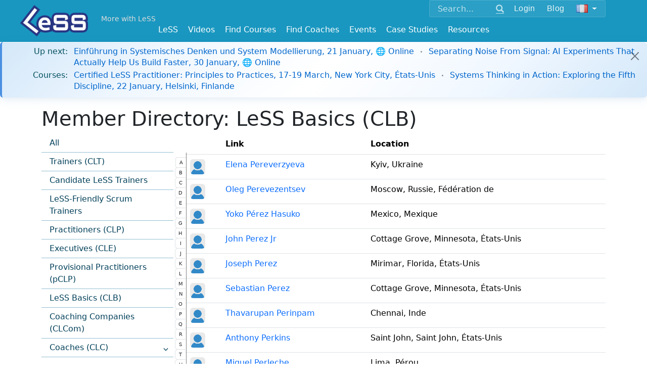

--- FILE ---
content_type: text/html; charset=utf-8
request_url: https://less.works/users/basics?page=270&preferred_lang=fr&setlang=true
body_size: 6680
content:
<!DOCTYPE html>
<html lang='fr'>
<head>
<meta charset='utf-8'>

<link rel="icon" type="image/x-icon" href="/assets/favicon-098508fa26204f46e13a4959b6ca54582c86e976.ico" />
<link href='/apple-icon-57x57.png' rel='apple-touch-icon' sizes='57x57'>
<link href='/apple-icon-60x60.png' rel='apple-touch-icon' sizes='60x60'>
<link href='/apple-icon-72x72.png' rel='apple-touch-icon' sizes='72x72'>
<link href='/apple-icon-76x76.png' rel='apple-touch-icon' sizes='76x76'>
<link href='/apple-icon-114x114.png' rel='apple-touch-icon' sizes='114x114'>
<link href='/apple-icon-120x120.png' rel='apple-touch-icon' sizes='120x120'>
<link href='/apple-icon-144x144.png' rel='apple-touch-icon' sizes='144x144'>
<link href='/apple-icon-152x152.png' rel='apple-touch-icon' sizes='152x152'>
<link href='/apple-icon-180x180.png' rel='apple-touch-icon' sizes='180x180'>
<link href='/android-icon-192x192.png' rel='icon' sizes='192x192' type='image/png'>
<link href='/favicon-32x32.png' rel='icon' sizes='32x32' type='image/png'>
<link href='/favicon-96x96.png' rel='icon' sizes='96x96' type='image/png'>
<link href='/favicon-16x16.png' rel='icon' sizes='16x16' type='image/png'>
<link href='/manifest.json' rel='manifest'>
<meta content='#ffffff' name='msapplication-TileColor'>
<meta content='/ms-icon-144x144.png' name='msapplication-TileImage'>
<meta content='#ffffff' name='theme-color'>
<meta content='Scaling Scrum,Scaled Agile,Large Scale Scrum,Large-Scale Scrum,Scaled Agile Framework,Scaling,Scaling Agile,Training,Courses' name='keywords'>
<link href='/humans.txt' rel='author' type='text/plain'>
<link as='font' crossorigin='true' href='/fonts/glyphicons-halflings-regular.woff2' rel='preload' type='font/woff2'>
<meta content='IE=edge' http-equiv='X-UA-Compatible'>
<title>Member Directory: LeSS Basics (CLB) - Large Scale Scrum (LeSS)</title>
<link rel="stylesheet" href="/assets/application-0cfc11c4bbfa9bb21cece794d0f33618ec7c9f3d.css" media="all" />
<script src="https://www.youtube.com/iframe_api"></script>
<script src="https://cdn.plyr.io/3.7.8/plyr.js"></script>
<link rel="stylesheet" href="https://cdn.plyr.io/3.7.8/plyr.css" media="screen" />
<!--[if lte IE 9]>
<script src="https://oss.maxcdn.com/html5shiv/3.7.2/html5shiv.min.js"></script>
<script src="https://oss.maxcdn.com/respond/1.4.2/respond.min.js"></script>
<![endif]-->
<meta content='width=device-width, initial-scale=1.0' name='viewport'>
<link href="https://less.works/users/basics" rel="canonical" />
<meta name="csrf-param" content="authenticity_token" />
<meta name="csrf-token" content="RcJPVH5HCPCfy20h0JE0uCvjp6fO6Oo6j4O6C2O8uYjDsHtFDshBvVaqvc7uOPHxsIw51J5NaWV3D8-okSJk_g" />
<script src="/assets/application-1b6fe18eb93a965f281cc0773527a2cfb6250800.js" data-turbolinks-track="true" defer="defer"></script>
<script async='' src='https://www.googletagmanager.com/gtag/js?id=G-1JLCLWNXT8'></script>
<script>
  window.dataLayer = window.dataLayer || [];
  function gtag(){dataLayer.push(arguments);}
  gtag('js', new Date());
  gtag('config', 'G-1JLCLWNXT8');
</script>
<script async='' src='https://rum-static.pingdom.net/pa-5aa9c89a0b346800070004ad.js'></script>
<meta property="og:type" content="article" /><meta property="og:site_name" content="Large Scale Scrum (LeSS)" /><meta property="og:description" content="LeSS is agile scaled by creating simpler organizations" /><meta property="og:locale" content="fr" /><meta property="fb:app_id" content="718173691656830" /><meta property="og:image" content="https://less.works/LeSS-logos/LeSS-logo-edged.png" /><meta property="twitter:image" content="https://less.works/LeSS-logos/LeSS-logo-edged.png" /><meta property="og:url" content="https://less.works/users/basics?page=270&amp;preferred_lang=fr&amp;setlang=true" /><meta property="og:title" content="Member Directory: LeSS Basics (CLB) - Large Scale Scrum (LeSS)" /><meta property="twitter:title" content="Member Directory: LeSS Basics (CLB) - Large Scale Scrum (LeSS)" />

</head>
<body class=''>
<header>
<div class='container-fluid navbar-base navbar-fixed-top'>
<div class='container'>
<div class='float-end'>
<div class='navbar-expand-md'>
<div class='navbar-collapse collapse' id='option-menu'>
<div class='unified-nav-box'>
<form action='/search' class='d-flex align-items-center' method='get'>
<div class='input-group'>
<input aria-label='Search' class='form-control' name='q' placeholder='Search...' type='text'>
<button class='btn btn-link' type='submit'>
<span class='glyphicon glyphicon-search'></span>
</button>
</div>
<div class='header-button'>
<div role="group" class="btn-group btn-group-sm"><a class="btn  btn-secondary" href="/user/sign-in?preferred_lang=fr">Login</a></div><div role="group" class="btn-group btn-group-sm"><a class="btn  btn-secondary" href="/blog?preferred_lang=fr">Blog</a></div><div role="group" class="btn-group btn-group-sm"><button class="btn btn-secondary dropdown-toggle" data-bs-toggle="dropdown"><img id="setlang" alt="Français" src="/img/flags/fr.png"></button><ul class="dropdown-menu dropdown-menu" role="menu"><li class="dropdown-item "><a href="/users/basics?page=270&amp;setlang=true">English</a></li><li class="dropdown-item "><a href="/users/basics?page=270&amp;preferred_lang=de&amp;setlang=true">Deutsch</a></li><li class="dropdown-item "><a href="/users/basics?page=270&amp;preferred_lang=zh-CN&amp;setlang=true">简体中文</a></li><li class="dropdown-item "><a href="/users/basics?page=270&amp;preferred_lang=th&amp;setlang=true">ไทย</a></li><li class="dropdown-item "><a href="/users/basics?page=270&amp;preferred_lang=jp&amp;setlang=true">日本語</a></li><li class="dropdown-item "><a href="/users/basics?page=270&amp;preferred_lang=it&amp;setlang=true">Italiano</a></li><li class="dropdown-item "><a href="/users/basics?page=270&amp;preferred_lang=pt&amp;setlang=true">Português</a></li><li class="dropdown-item "><a href="/users/basics?page=270&amp;preferred_lang=ru&amp;setlang=true">Русский</a></li><li class="dropdown-item "><a href="/users/basics?page=270&amp;preferred_lang=pl&amp;setlang=true">Polski</a></li><li class="dropdown-item "><a href="/users/basics?page=270&amp;preferred_lang=uk&amp;setlang=true">Ukrainian</a></li><li class="dropdown-item "><a href="/users/basics?page=270&amp;preferred_lang=es&amp;setlang=true">Española</a></li></ul></div>
</div>
</form>
</div>
</div>
</div>
</div>

<div class='logo-top-left'>
<a href="/?preferred_lang=fr"><img alt='Large-Scale Scrum Logo' class='absolute-brand' src='/img/Less-Logo-7.png'>
</a>
</div>
<div class='more-with-less'>
<a class="top-slogan navbar-brand" href="/less/principles/more-with-less?preferred_lang=fr">More with LeSS</a>
</div>
<div class='top-menus float-end'>
<div class='navbar-expand-md'>
<button class='navbar-toggler collapsed' data-bs-target='#option-menu' data-bs-toggle='collapse' type='button'>
<span class='visually-hidden'>Toggle navigation</span>
<span class='glyphicon glyphicon-th-large'></span>
</button>
</div>
</div>

<div class='navbar-expand-md'>
<div class='top-menus float-end'>
<button aria-controls='main_menu' aria-expanded='false' class='navbar-toggler' data-bs-target='#main_menu' data-bs-toggle='collapse' type='button'>
<span class='visually-hidden'>Toggle navigation</span>
<span class='glyphicon glyphicon-menu-hamburger'></span>
</button>
</div>
</div>
<div class='nav navbar-less'>
<div class='navbar-brand top-link-for-print float-end'>
Large Scale Scrum
http://less.works
</div>
<nav class='navbar navbar-expand-md w-100'>
<div class='navbar-collapse collapse justify-content-center' id='main_menu'>
<ul class="nav navbar-nav"><li class="dropdown "><a data-bs-toggle="dropdown" href="/less/framework?preferred_lang=fr">LeSS</a><ul class="dropdown-menu " role="menu"><li class="dropdown-item "><a href="/less/framework?preferred_lang=fr">LeSS Framework</a></li><li class="dropdown-item "><a href="/less/principles?preferred_lang=fr">Principles</a></li><li class="dropdown-item "><a href="/less/structure?preferred_lang=fr">Structure</a></li><li class="dropdown-item "><a href="/less/management?preferred_lang=fr">Management</a></li><li class="dropdown-item "><a href="/less/technical-excellence?preferred_lang=fr">Technical Excellence</a></li><li class="dropdown-item "><a href="/less/adoption?preferred_lang=fr">Adoption</a></li><li class="dropdown-item "><a href="/less/education?preferred_lang=fr">Education</a></li><li class="dropdown-item "><a href="/less/less-huge?preferred_lang=fr">LeSS Huge</a></li><li class="dropdown-item "><a href="/less/rules?preferred_lang=fr">LeSS Rules (November 2024)</a></li><li class="dropdown-item "><a href="/less/scrum-guide?preferred_lang=fr">Scrum Guide (LeSS Version)</a></li><li class="dropdown-item "><a href="/less/scrum?preferred_lang=fr">One Team Scrum</a></li><li class="dropdown-item "><a href="/less/assessment?preferred_lang=fr">LeSS Assessments</a></li><li class="dropdown-item "><a href="/less/site?preferred_lang=fr">About LeSS.works</a></li></ul></li><li class=""><a href="/videos">Videos</a></li><li class="dropdown "><a data-bs-toggle="dropdown" href="/courses/less-courses?preferred_lang=fr">Find Courses</a><ul class="dropdown-menu " role="menu"><li class="dropdown-item "><a href="/courses/less-courses?preferred_lang=fr">LeSS Courses</a></li><li class="dropdown-item "><a href="/courses/less-supporting-courses?preferred_lang=fr">LeSS Supporting Courses</a></li><li class="dropdown-item "><a href="/courses/scrum-courses?preferred_lang=fr">LeSS-Friendly Scrum Courses</a></li><li class="dropdown-item "><a href="/courses/less-trainers?preferred_lang=fr">LeSS Trainers</a></li><li class="dropdown-item "><a href="/courses/become-less-trainer?preferred_lang=fr">Becoming a LeSS Trainer</a></li></ul></li><li class="dropdown "><a data-bs-toggle="dropdown" href="/coaching?preferred_lang=fr">Find Coaches</a><ul class="dropdown-menu " role="menu"><li class="dropdown-item "><a href="/coaching/coaches?preferred_lang=fr">Certified Coaches</a></li><li class="dropdown-item "><a href="/coaching/coaching-companies?preferred_lang=fr">Certified Coaching Companies</a></li><li class="dropdown-item "><a href="/coaching/guidelines-for-selecting-coach?preferred_lang=fr">Choosing the Right Coach</a></li><li class="dropdown-item "><a href="/coaching/less-coach?preferred_lang=fr">Becoming a LeSS Coach</a></li><li class="dropdown-item "><a href="/coaching/becoming-coaching-company?preferred_lang=fr">Becoming a Coaching Company</a></li></ul></li><li class="dropdown "><a data-bs-toggle="dropdown" href="/community-events?preferred_lang=fr">Events</a><ul class="dropdown-menu dropdown-menu-right" role="menu"><li class="dropdown-item "><a href="/community-events/less-events?preferred_lang=fr">LeSS Events</a></li><li class="dropdown-item "><a href="/community-events/../less-conferences?preferred_lang=fr">LeSS Conferences</a></li></ul></li><li class="dropdown "><a data-bs-toggle="dropdown" href="/case-studies?preferred_lang=fr">Case Studies</a><ul class="dropdown-menu dropdown-menu-right" role="menu"><li class="dropdown-item "><a href="/case-studies/agfa-healthcare?preferred_lang=fr">Agfa Healthcare</a></li><li class="dropdown-item "><a href="/case-studies/bmw-group?preferred_lang=fr">BMW Group - Unified Sales Platform</a></li><li class="dropdown-item "><a href="/case-studies/bmw-group-autonomous-driving?preferred_lang=fr">BMW Group — LeSS Huge at Autonomous Driving</a></li><li class="dropdown-item "><a href="/case-studies/cash-in-comfort?preferred_lang=fr">Cash-in Comfort (pseudo name)</a></li><li class="dropdown-item "><a href="/case-studies/german-big-insurance?preferred_lang=fr">German Big Insurance (pseudo name)</a></li><li class="dropdown-item "><a href="/case-studies/huawei?preferred_lang=fr">Huawei</a></li><li class="dropdown-item "><a href="/case-studies/large-dutch-bank?preferred_lang=fr">Large Dutch Bank (pseudo name)</a></li><li class="dropdown-item "><a href="/case-studies/large-server-hardware-company?preferred_lang=fr">Large Server Hardware Company (pseudo name)</a></li><li class="dropdown-item "><a href="/case-studies/nokia-networks-high-capacity-network-gateway?preferred_lang=fr">Nokia Networks - High Capacity Network Gateway</a></li><li class="dropdown-item "><a href="/case-studies/merkur?preferred_lang=fr">Merkur</a></li><li class="dropdown-item "><a href="/case-studies/port-of-rotterdam?preferred_lang=fr">Port of Rotterdam</a></li><li class="dropdown-item "><a href="/case-studies/poster?preferred_lang=fr">Poster</a></li><li class="dropdown-item "><a href="/case-studies/rbs?preferred_lang=fr">RBS</a></li><li class="dropdown-item "><a href="/case-studies/sys?preferred_lang=fr">Sys Store (pseudo name)</a></li><li class="dropdown-item "><a href="/case-studies/mts-kassa?preferred_lang=fr">MTS</a></li><li class="dropdown-item "><a href="/case-studies/solarwinds?preferred_lang=fr">Solarwinds</a></li><li class="dropdown-item "><a href="/case-studies/sita?preferred_lang=fr">Sita - Border Security</a></li><li class="dropdown-item "><a href="/case-studies/thales-surface-radar?preferred_lang=fr">Thales - Surface Radar</a></li><li class="dropdown-item "><a href="/case-studies/very-big-bank?preferred_lang=fr">Very Big Bank (pseudo name)</a></li><li class="dropdown-item "><a href="/case-studies/ysoft?preferred_lang=fr">Y Soft</a></li><li class="dropdown-item "><a href="/case-studies/short-case-studies?preferred_lang=fr">> Short LeSS Case Studies</a></li><li class="dropdown-item "><a href="/case-studies/other-less-case-studies?preferred_lang=fr">> Other LeSS Case Studies</a></li></ul></li><li class="dropdown "><a data-bs-toggle="dropdown" href="/resources/learning-resources?preferred_lang=fr">Resources</a><ul class="dropdown-menu dropdown-menu-right" role="menu"><li class="dropdown-item "><a href="/resources/learning-resources?preferred_lang=fr">Learning Resources</a></li><li class="dropdown-item "><a href="/resources/training-resources?preferred_lang=fr">Training Resources</a></li><li class="dropdown-item "><a href="/resources/graphics?preferred_lang=fr">Graphics</a></li><li class="dropdown-item "><a href="/resources/communities?preferred_lang=fr">Communities</a></li><li class="dropdown-item "><a href="/resources/games?preferred_lang=fr">Games</a></li></ul></li></ul>
</div>
</nav>

</div>

</div>
</div>
</header>



<div class='additional-main'>
<div id='notice-bar'>
<div class="bar"><div class="alert alert-dismissible alert-info"><div class="notice-bar-coming-soon notice-bar-line"><span class="notice-bar-label"><strong>Up next:</strong></span><span class="notice-bar-content"><a href="/events/meet-up-einfuhrung-in-systemisches-denken-und-system-modellierung-644?preferred_lang=fr">Einführung in Systemisches Denken und System Modellierung, 21 January, 🌐 Online</a><span class="course-separator"></span><a href="/events/meet-up-separating-noise-from-signal-ai-experiments-that-actually-help-us-build-faster-636?preferred_lang=fr">Separating Noise From Signal: AI Experiments That Actually Help Us Build Faster, 30 January, 🌐 Online</a></span></div><div class="notice-bar-courses notice-bar-line"><span class="notice-bar-label"><strong>Courses:</strong></span><span class="notice-bar-content"><a href="/course-details/certified-less-practitioner-new-york-city-4427?preferred_lang=fr">Certified LeSS Practitioner: Principles to Practices, 17-19 March, New York City, États-Unis</a><span class="course-separator"></span><a href="/course-details/systems-thinking-in-action-exploring-the-fifth-discipline-helsinki-4354?preferred_lang=fr">Systems Thinking in Action: Exploring the Fifth Discipline, 22 January, Helsinki, Finlande</a></span></div><span class="btn-close close-button"> </span></div></div>
</div>

</div>



<div>
<div class='container'>
<h1>Member Directory: LeSS Basics (CLB)</h1>
<div class='row'>
<section class='col-sm-3'>
<ul class="content-menu"><li class=" "><a href="/users?preferred_lang=fr">All</a></li><li class=" "><a href="/users/trainers?preferred_lang=fr">Trainers (CLT)</a></li><li class=" "><a href="/users/candidate-trainers?preferred_lang=fr">Candidate LeSS Trainers</a></li><li class=" "><a href="/users/scrum-trainers?preferred_lang=fr">LeSS-Friendly Scrum Trainers</a></li><li class=" "><a href="/users/clps?preferred_lang=fr">Practitioners (CLP)</a></li><li class=" "><a href="/users/cles?preferred_lang=fr">Executives (CLE)</a></li><li class=" "><a href="/users/pclps?preferred_lang=fr">Provisional Practitioners (pCLP)</a></li><li class=" "><a href="/users/basics?preferred_lang=fr">LeSS Basics (CLB)</a></li><li class=" "><a href="/coaching-companies?preferred_lang=fr">Coaching Companies (CLCom)</a></li><li class=" "><a class="disabled" href="/users/coaches?preferred_lang=fr"><span>Coaches (CLC)<a class="sidebar-item-toggle collapsed" data-bs-toggle="collapse" aria-controls="page-notice-htmlmaster-menu::menu-coaches-clc" href="#page-notice-htmlmaster-menu::menu-coaches-clc"><span class="k-icon k-i-arrow-s k-panelbar-expand"></span></a></span></a><ul class="collapse " id="page-notice-htmlmaster-menu::menu-coaches-clc"><li class=" "><a href="/users/coaches/odd-e-1?preferred_lang=fr">Odd-e</a></li><li class=" "><a href="/users/coaches/simplification-officers-3?preferred_lang=fr">Simplification Officers</a></li><li class=" "><a href="/users/coaches/ksts-consulting-15?preferred_lang=fr">KSTS Consulting</a></li><li class=" "><a href="/users/coaches/kai-kaku-oy-16?preferred_lang=fr">kai kaku Oy</a></li><li class=" "><a href="/users/coaches/bespoke-adaptive-19?preferred_lang=fr">Bespoke Adaptive</a></li></ul></li></ul>
</section>
<section class='col-sm-9'>
<div style='position: relative;'>
<nav id="alphabetic_bar"><ul class="pagination pagination-sm pagination-vertical"><li class="page-item "><a class="page-link" href="/users/basics?page=2&amp;preferred_lang=fr&amp;setlang=true">A</a></li><li class="page-item "><a class="page-link" href="/users/basics?page=20&amp;preferred_lang=fr&amp;setlang=true">B</a></li><li class="page-item "><a class="page-link" href="/users/basics?page=42&amp;preferred_lang=fr&amp;setlang=true">C</a></li><li class="page-item "><a class="page-link" href="/users/basics?page=64&amp;preferred_lang=fr&amp;setlang=true">D</a></li><li class="page-item "><a class="page-link" href="/users/basics?page=79&amp;preferred_lang=fr&amp;setlang=true">E</a></li><li class="page-item "><a class="page-link" href="/users/basics?page=84&amp;preferred_lang=fr&amp;setlang=true">F</a></li><li class="page-item "><a class="page-link" href="/users/basics?page=95&amp;preferred_lang=fr&amp;setlang=true">G</a></li><li class="page-item "><a class="page-link" href="/users/basics?page=116&amp;preferred_lang=fr&amp;setlang=true">H</a></li><li class="page-item "><a class="page-link" href="/users/basics?page=133&amp;preferred_lang=fr&amp;setlang=true">I</a></li><li class="page-item "><a class="page-link" href="/users/basics?page=138&amp;preferred_lang=fr&amp;setlang=true">J</a></li><li class="page-item "><a class="page-link" href="/users/basics?page=147&amp;preferred_lang=fr&amp;setlang=true">K</a></li><li class="page-item "><a class="page-link" href="/users/basics?page=183&amp;preferred_lang=fr&amp;setlang=true">L</a></li><li class="page-item "><a class="page-link" href="/users/basics?page=205&amp;preferred_lang=fr&amp;setlang=true">M</a></li><li class="page-item "><a class="page-link" href="/users/basics?page=235&amp;preferred_lang=fr&amp;setlang=true">N</a></li><li class="page-item "><a class="page-link" href="/users/basics?page=250&amp;preferred_lang=fr&amp;setlang=true">O</a></li><li class="page-item "><a class="page-link" href="/users/basics?page=261&amp;preferred_lang=fr&amp;setlang=true">P</a></li><li class="page-item "><a class="page-link" href="/users/basics?page=283&amp;preferred_lang=fr&amp;setlang=true">Q</a></li><li class="page-item "><a class="page-link" href="/users/basics?page=284&amp;preferred_lang=fr&amp;setlang=true">R</a></li><li class="page-item "><a class="page-link" href="/users/basics?page=302&amp;preferred_lang=fr&amp;setlang=true">S</a></li><li class="page-item "><a class="page-link" href="/users/basics?page=347&amp;preferred_lang=fr&amp;setlang=true">T</a></li><li class="page-item "><a class="page-link" href="/users/basics?page=371&amp;preferred_lang=fr&amp;setlang=true">U</a></li><li class="page-item "><a class="page-link" href="/users/basics?page=373&amp;preferred_lang=fr&amp;setlang=true">V</a></li><li class="page-item "><a class="page-link" href="/users/basics?page=381&amp;preferred_lang=fr&amp;setlang=true">W</a></li><li class="page-item "><a class="page-link" href="/users/basics?page=397&amp;preferred_lang=fr&amp;setlang=true">X</a></li><li class="page-item "><a class="page-link" href="/users/basics?page=398&amp;preferred_lang=fr&amp;setlang=true">Y</a></li><li class="page-item "><a class="page-link" href="/users/basics?page=406&amp;preferred_lang=fr&amp;setlang=true">Z</a></li></ul></nav>
<table class="table"><tr><th></th><th>Link</th><th>Location</th></tr><tr><td><img class="avatar-icon rounded" src="/assets/img/thumb/missing-f286f6d04b97c4c6437f5d44aec439f8d3c3ce1e.png" /></td><td><a href="/profiles/elena-pereverzyeva?preferred_lang=fr">Elena Pereverzyeva</a></td><td>Kyiv, Ukraine</td></tr><tr><td><img class="avatar-icon rounded" src="/assets/img/thumb/missing-f286f6d04b97c4c6437f5d44aec439f8d3c3ce1e.png" /></td><td><a href="/profiles/oleg-perevezentsev?preferred_lang=fr">Oleg Perevezentsev</a></td><td>Moscow, Russie, Fédération de</td></tr><tr><td><img class="avatar-icon rounded" src="/assets/img/thumb/missing-f286f6d04b97c4c6437f5d44aec439f8d3c3ce1e.png" /></td><td><a href="/profiles/yoko-perez-hasuko?preferred_lang=fr">Yoko Pérez Hasuko</a></td><td>Mexico, Mexique</td></tr><tr><td><img class="avatar-icon rounded" src="/assets/img/thumb/missing-f286f6d04b97c4c6437f5d44aec439f8d3c3ce1e.png" /></td><td><a href="/profiles/john-perez-jr?preferred_lang=fr">John Perez Jr</a></td><td>Cottage Grove, Minnesota, États-Unis</td></tr><tr><td><img class="avatar-icon rounded" src="/assets/img/thumb/missing-f286f6d04b97c4c6437f5d44aec439f8d3c3ce1e.png" /></td><td><a href="/profiles/joseph-perez?preferred_lang=fr">Joseph Perez</a></td><td>Mirimar, Florida, États-Unis</td></tr><tr><td><img class="avatar-icon rounded" src="/assets/img/thumb/missing-f286f6d04b97c4c6437f5d44aec439f8d3c3ce1e.png" /></td><td><a href="/profiles/sebastian-perez?preferred_lang=fr">Sebastian Perez</a></td><td>Cottage Grove, Minnesota, États-Unis</td></tr><tr><td><img class="avatar-icon rounded" src="/assets/img/thumb/missing-f286f6d04b97c4c6437f5d44aec439f8d3c3ce1e.png" /></td><td><a href="/profiles/thavarupan-perinpam?preferred_lang=fr">Thavarupan Perinpam</a></td><td>Chennai, Inde</td></tr><tr><td><img class="avatar-icon rounded" src="/assets/img/thumb/missing-f286f6d04b97c4c6437f5d44aec439f8d3c3ce1e.png" /></td><td><a href="/profiles/anthony-perkins?preferred_lang=fr">Anthony Perkins</a></td><td>Saint John, Saint John, États-Unis</td></tr><tr><td><img class="avatar-icon rounded" src="/assets/img/thumb/missing-f286f6d04b97c4c6437f5d44aec439f8d3c3ce1e.png" /></td><td><a href="/profiles/miguel-perleche?preferred_lang=fr">Miguel Perleche</a></td><td>Lima, Pérou</td></tr><tr><td><img class="avatar-icon rounded" src="/assets/img/thumb/missing-f286f6d04b97c4c6437f5d44aec439f8d3c3ce1e.png" /></td><td><a href="/profiles/chris-perrins?preferred_lang=fr">Chris Perrins</a></td><td>Birmingham, Royaume-Uni</td></tr><tr><td><img class="avatar-icon rounded" src="/assets/img/thumb/missing-f286f6d04b97c4c6437f5d44aec439f8d3c3ce1e.png" /></td><td><a href="/profiles/diane-perry?preferred_lang=fr">Diane Perry</a></td><td>Rockville Centre, New York, États-Unis</td></tr><tr><td><img class="avatar-icon rounded" src="/assets/img/thumb/missing-f286f6d04b97c4c6437f5d44aec439f8d3c3ce1e.png" /></td><td><a href="/profiles/ben-person?preferred_lang=fr">Ben Person</a></td><td>Mirimar, Florida, États-Unis</td></tr><tr><td><img class="avatar-icon rounded" src="https://less.works/rails/active_storage/representations/redirect/eyJfcmFpbHMiOnsibWVzc2FnZSI6IkJBaHBBbmtIIiwiZXhwIjpudWxsLCJwdXIiOiJibG9iX2lkIn19--490a14e73240e9bb245de2a2774cba35dad0ee4a/eyJfcmFpbHMiOnsibWVzc2FnZSI6IkJBaDdCem9MWm05eWJXRjBTU0lKYW5CbFp3WTZCa1ZVT2d0eVpYTnBlbVZKSWcweE1EQjRNVEF3UGdZN0JsUT0iLCJleHAiOm51bGwsInB1ciI6InZhcmlhdGlvbiJ9fQ==--7713fddb854de82d40dfaff807a46cdcb5537cdf/pesmar451.jpeg?preferred_lang=fr" /></td><td><a href="/profiles/marek-pestkowski?preferred_lang=fr">Marek Pestkowski</a></td><td>Gdynia, Pologne</td></tr><tr><td><img class="avatar-icon rounded" src="https://less.works/rails/active_storage/representations/redirect/eyJfcmFpbHMiOnsibWVzc2FnZSI6IkJBaHBBdlFFIiwiZXhwIjpudWxsLCJwdXIiOiJibG9iX2lkIn19--e96e240514e6e5e50a4009f7c03f8ecbfcdd625c/eyJfcmFpbHMiOnsibWVzc2FnZSI6IkJBaDdCem9MWm05eWJXRjBTU0lJY0c1bkJqb0dSVlE2QzNKbGMybDZaVWtpRFRFd01IZ3hNREErQmpzR1ZBPT0iLCJleHAiOm51bGwsInB1ciI6InZhcmlhdGlvbiJ9fQ==--187dc6f9403111170b441edec9d46b7a26a6d439/andrei_caricatura.png?preferred_lang=fr" /></td><td><a href="/profiles/andrei-petcu?preferred_lang=fr">Andrei Petcu</a></td><td>Bucharest, Roumanie</td></tr><tr><td><img class="avatar-icon rounded" src="/assets/img/thumb/missing-f286f6d04b97c4c6437f5d44aec439f8d3c3ce1e.png" /></td><td><a href="/profiles/lukasz-petelicki?preferred_lang=fr">Łukasz Petelicki</a></td><td>Kraków, Pologne</td></tr></table><nav>
<ul class='pagination'>
<li class='page-item'>
<a class="page-link" href="/users/basics?preferred_lang=fr&amp;setlang=true">&laquo; First</a>
</li>

<li class='page-item'>
<a rel="prev" class="page-link" href="/users/basics?page=269&amp;preferred_lang=fr&amp;setlang=true">&lsaquo; Prev</a>
</li>

<li class='page-item disabled'>
<a class="page-link" href="#">&hellip;</a>
</li>

<li class='page-item'>
<a class="page-link" href="/users/basics?page=266&amp;preferred_lang=fr&amp;setlang=true">266</a>
</li>

<li class='page-item'>
<a class="page-link" href="/users/basics?page=267&amp;preferred_lang=fr&amp;setlang=true">267</a>
</li>

<li class='page-item'>
<a class="page-link" href="/users/basics?page=268&amp;preferred_lang=fr&amp;setlang=true">268</a>
</li>

<li class='page-item'>
<a rel="prev" class="page-link" href="/users/basics?page=269&amp;preferred_lang=fr&amp;setlang=true">269</a>
</li>

<li class='page-item active'>
<a data-remote="false" class="page-link">270</a>
</li>

<li class='page-item'>
<a rel="next" class="page-link" href="/users/basics?page=271&amp;preferred_lang=fr&amp;setlang=true">271</a>
</li>

<li class='page-item'>
<a class="page-link" href="/users/basics?page=272&amp;preferred_lang=fr&amp;setlang=true">272</a>
</li>

<li class='page-item'>
<a class="page-link" href="/users/basics?page=273&amp;preferred_lang=fr&amp;setlang=true">273</a>
</li>

<li class='page-item'>
<a class="page-link" href="/users/basics?page=274&amp;preferred_lang=fr&amp;setlang=true">274</a>
</li>

<li class='page-item disabled'>
<a class="page-link" href="#">&hellip;</a>
</li>

<li class='page-item'>
<a rel="next" class="page-link" href="/users/basics?page=271&amp;preferred_lang=fr&amp;setlang=true">Next &rsaquo;</a>
</li>

<li class='page-item'>
<a class="page-link" href="/users/basics?page=413&amp;preferred_lang=fr&amp;setlang=true">Last &raquo;</a>
</li>

</ul>
</nav>


</div>
</section>
</div>
</div>


</div>
<footer>
<div id='footer'>


<div class='container'>
<p>
<small>Copyright © 2014 ~ 2026
<a href='http://less.works'>The LeSS Company B.V.</a>
All Rights Reserved
</small>

</p>
<div class='footer-links'>
<p>
<a href="/resources/about?preferred_lang=fr">About Us</a>
|
<a href="/resources/privacy?preferred_lang=fr">Privacy</a>
|
<a href="/users?preferred_lang=fr">Member Directory</a>
|
<a href="/resources/support?preferred_lang=fr">Support</a>
|
<a href="/resources/contact?preferred_lang=fr">Contact Us</a>
</p>
<p>
<a class='btn' href='https://x.com/less_works' target='_blank'>
<i class='svgbtn svgbtn--twitter'></i>
</a>
<a class='btn' href='https://www.facebook.com/less.works' target='_blank'>
<i class='svgbtn svgbtn--facebook'></i>
</a>
<a class='btn' href='https://www.linkedin.com/company/the-less-company' target='_blank'>
<i class='svgbtn svgbtn--linkedin'></i>
</a>
<a class='btn' href='https://www.youtube.com/channel/UCKMzkybDzfqKP46FHhSziXQ' target='_blank'>
<i class='svgbtn svgbtn--youtube'></i>
</a>
</p>
</div>
</div>

</div>
</footer>
<div class='support-modal-overlay' id='supportModal' onclick='if(event.target === this) this.classList.remove(&#39;active&#39;);'>
<div class='support-modal'>
<h3>Contact Support</h3>
<div class='support-modal-links'>
<a class='support-email-link' href='mailto:support@less.works'>
&#9993;
support@less.works
</a>
<a class='whatsapp-link' href='https://wa.me/31613196419' target='_blank'>
&#128172;
WhatsApp
</a>
<a class='webchat-link' href='https://web.whatsapp.com/send?autoload=1&amp;app_absent=0&amp;phone=31613196419' target='_blank'>
&#127760;
Web Chat
</a>
</div>
</div>
</div>


</body>
</html>


